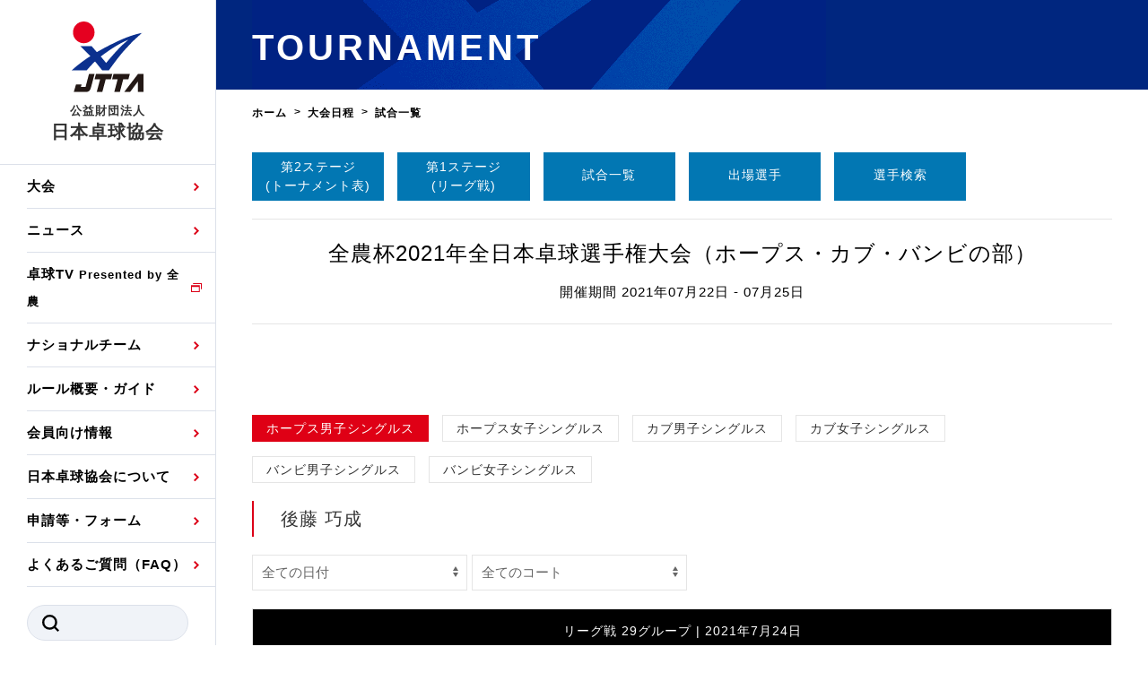

--- FILE ---
content_type: text/html; charset=UTF-8
request_url: https://jtta.or.jp/tournament/result?cd=10001&convention_event_id=1&convention_players_id=115
body_size: 34563
content:
<!DOCTYPE html>
<html lang="ja">
<head>
<meta charset="UTF-8">
<title>試合一覧 &#8211; 公益財団法人日本卓球協会</title>
<link rel="preconnect" href="https://jtta.s3-ap-northeast-1.amazonaws.com">
<link rel="shortcut icon" href="/favicon.ico" size="192x192">
<meta name='robots' content='max-image-preview:large' />
	<style>img:is([sizes="auto" i], [sizes^="auto," i]) { contain-intrinsic-size: 3000px 1500px }</style>
	<link rel='dns-prefetch' href='//cdnjs.cloudflare.com' />
<link rel='stylesheet' id='uikit-css' href='//cdnjs.cloudflare.com/ajax/libs/uikit/3.6.19/css/uikit.min.css?ver=latest' type='text/css' media='all' />
<link rel='stylesheet' id='sub-css' href='https://jtta.or.jp/assets/css/sub.css?ver=2118' type='text/css' media='all' />
<link rel='stylesheet' id='main-css' href='https://jtta.or.jp/assets/css/main.css?ver=2118' type='text/css' media='all' />
<style id='akismet-widget-style-inline-css' type='text/css'>

			.a-stats {
				--akismet-color-mid-green: #357b49;
				--akismet-color-white: #fff;
				--akismet-color-light-grey: #f6f7f7;

				max-width: 350px;
				width: auto;
			}

			.a-stats * {
				all: unset;
				box-sizing: border-box;
			}

			.a-stats strong {
				font-weight: 600;
			}

			.a-stats a.a-stats__link,
			.a-stats a.a-stats__link:visited,
			.a-stats a.a-stats__link:active {
				background: var(--akismet-color-mid-green);
				border: none;
				box-shadow: none;
				border-radius: 8px;
				color: var(--akismet-color-white);
				cursor: pointer;
				display: block;
				font-family: -apple-system, BlinkMacSystemFont, 'Segoe UI', 'Roboto', 'Oxygen-Sans', 'Ubuntu', 'Cantarell', 'Helvetica Neue', sans-serif;
				font-weight: 500;
				padding: 12px;
				text-align: center;
				text-decoration: none;
				transition: all 0.2s ease;
			}

			/* Extra specificity to deal with TwentyTwentyOne focus style */
			.widget .a-stats a.a-stats__link:focus {
				background: var(--akismet-color-mid-green);
				color: var(--akismet-color-white);
				text-decoration: none;
			}

			.a-stats a.a-stats__link:hover {
				filter: brightness(110%);
				box-shadow: 0 4px 12px rgba(0, 0, 0, 0.06), 0 0 2px rgba(0, 0, 0, 0.16);
			}

			.a-stats .count {
				color: var(--akismet-color-white);
				display: block;
				font-size: 1.5em;
				line-height: 1.4;
				padding: 0 13px;
				white-space: nowrap;
			}
		
</style>
<script type="text/javascript" src="//cdnjs.cloudflare.com/ajax/libs/jquery/3.4.1/jquery.min.js?ver=latest" id="jquery-js"></script>
<script type="text/javascript" src="//cdnjs.cloudflare.com/ajax/libs/uikit/3.6.19/js/uikit.min.js?ver=latest" id="uikit-js"></script>
<meta name="viewport" content="width=device-width, initial-scale=1">
<meta name="theme-color" content="#001B5C">
<meta name="description" content="公益財団法人 日本卓球協会のウェブサイトです。">
<meta name="author" content="公益財団法人日本卓球協会">
<meta name="twitter:card" content="summary_large_image">
<meta name="twitter:site" content="@jtta_official">
<meta name="twitter:creator" content="@jtta_official">
<meta name="twitter:domain" content="jtta.or.jp">
<meta name="twitter:title" content="試合一覧">
<meta name="twitter:url" content="https://jtta.or.jp/">
<meta name="twitter:image" content="https://jtta.s3-ap-northeast-1.amazonaws.com/img/jtta_logo.png">
<meta property="article:publisher" content="https://www.facebook.com/jttainfo/">
<meta property="og:title" content="試合一覧">
<meta property="og:description" content="公益財団法人 日本卓球協会のウェブサイトです。">
<meta property="og:locale" content="ja_JP">
<meta property="og:site_name" content="公益財団法人日本卓球協会">
<meta property="og:type" content="article">
<meta property="og:url" content="https://jtta.or.jp/">
<meta property="og:image" content="https://jtta.s3-ap-northeast-1.amazonaws.com/img/jtta_logo.png">
<!-- Global site tag (gtag.js) - Google Analytics -->
<script async src="https://www.googletagmanager.com/gtag/js?id=UA-75255013-1"></script>
<script>
  window.dataLayer = window.dataLayer || [];
  function gtag(){dataLayer.push(arguments);}
  gtag('js', new Date());
  gtag('config', 'UA-75255013-1');
</script>
<!-- Google tag (gtag.js) -->
<script async src="https://www.googletagmanager.com/gtag/js?id=G-Y61Z50EFXY"></script>
<script>
  window.dataLayer = window.dataLayer || [];
  function gtag(){dataLayer.push(arguments);}
  gtag('js', new Date());
  gtag('config', 'G-Y61Z50EFXY');
</script><script async src="https://securepubads.g.doubleclick.net/tag/js/gpt.js"></script>
<script>
  window.googletag = window.googletag || {cmd: []};
  googletag.cmd.push(function() {
    googletag.defineSlot('/266177102/JTTA_PC_COMMON_Rectangle', [[300, 250], [338, 280]], 'div-gpt-ad-1639040572148-0').addService(googletag.pubads());
    googletag.defineSlot('/266177102/JTTA_PC_COMMON_Rectangle2', [[300, 600], [336, 280], [300, 250]], 'div-gpt-ad-1639040506943-0').addService(googletag.pubads());
//     googletag.defineSlot('/266177102/JTTA_PC_COMMON_970x250', [970, 250], 'div-gpt-ad-1639040629603-0').addService(googletag.pubads());
    googletag.defineSlot('/266177102/JTTA_PC_COMMON_300x250_1', [300, 250], 'div-gpt-ad-1639372962023-0').addService(googletag.pubads());
    googletag.defineSlot('/266177102/JTTA_PC_COMMON_300x250_2', [300, 250], 'div-gpt-ad-1639373082352-0').addService(googletag.pubads());
//     googletag.defineSlot('/266177102/JTTA_PC_TOUR_FOOTER_728x90', [728, 90], 'div-gpt-ad-1639040752720-0').addService(googletag.pubads());
    googletag.defineSlot('/266177102/JTTA_SP_TOUR_TOP_320x100', [320, 100], 'div-gpt-ad-1639039854067-0').addService(googletag.pubads());
//     googletag.defineSlot('/266177102/JTTA_SP_article_Rectangle', [[336, 280], [300, 250]], 'div-gpt-ad-1639040210895-0').addService(googletag.pubads());
    googletag.defineSlot('/266177102/JTTA_SP_article_Rectangle2', [[336, 280], [300, 250]], 'div-gpt-ad-1639040311004-0').addService(googletag.pubads());
    googletag.defineSlot('/266177102/JTTA_SP_article_Rectangle3', [[336, 280], [300, 250]], 'div-gpt-ad-1639040238215-0').addService(googletag.pubads());
    googletag.defineSlot('/266177102/JTTA_PC_COMMON_970x250', [970, 250], 'div-gpt-ad-1658964177537-0').addService(googletag.pubads());
    googletag.defineSlot('/266177102/JTTA_PC_TOUR_FOOTER_728x90', [728, 90], 'div-gpt-ad-1658935178730-0').addService(googletag.pubads());
    googletag.defineSlot('/266177102/JTTA_SP_TOUR_TOP_320x100', [320, 100], 'div-gpt-ad-1658934189904-0').addService(googletag.pubads());
    googletag.defineSlot('/266177102/JTTA_SP_article_Rectangle', [[300, 250], [336, 280]], 'div-gpt-ad-1658934431343-0').addService(googletag.pubads());
    googletag.pubads().enableSingleRequest();
    googletag.pubads().collapseEmptyDivs();
    googletag.enableServices();
  });
</script><script data-ad-client="ca-pub-4685664546106741" async src="https://pagead2.googlesyndication.com/pagead/js/adsbygoogle.js"></script>
</head>
<body>
  <header class="strHeader">
  <div class="__inner">
    <div class="__scroll">
      <h1 class="headerLogo"><a href="/" class="uk-link-toggle">
        <span class="__logo"><img src="/assets/img/common/header-logo.svg" alt="公益財団法人 日本卓球協会"></span>
        <span class="__text"><small>公益財団法人</small><br>日本卓球協会</span></a></h1>

      <div class="headerMenuBtn">
        <a><span>MENU</span></a>
      </div>

      <div class="headerUtility">
        <div class="headerNavi">
          <nav class="navGlobal">
            <ul class="__list">
              <li><a href="/tournament/schedule">大会</a>
                <div class="navGlobalDrop">
                  <ul class="__list">
                    <li><a href="/tournament/schedule">日程</a></li>
                    <!-- <li><a href="/tournament/flash">試合速報</a></li> -->
                    <li><a>公式記録</a>
                      <ul class="__list2">
                        <li><a href="/tournament/ranking">国内ランキング</a></li>
                        <li><a href="/tournament/record">公式大会優勝記録</a></li>
                      </ul></li>
                  </ul>
                </div>
              </li>
              <li><a href="/news">ニュース</a>
                <div class="navGlobalDrop">
                  <ul class="__list">
                    <li><a href="/news/category/tournament">大会・試合</a></li>
                    <li><a href="/news/category/representation">日本代表</a></li>
                    <li><a href="/news/category/special">特集</a></li>
                    <li><a href="/news/category/media">TV・メディア情報</a></li>
                    <li><a href="/news/category/news">お知らせ</a></li>
                    <li><a href="/news/category/press">プレスリリース</a></li>
					<li><a href="/news/category/athletes">競技者(パスウェイ)・審判</a></li>
                    <li><a href="/news/category/others">その他</a></li>
                  </ul>
                </div>
              </li>
              <li><a href="https://tttv.jp/" target="_blank" rel="noopener">卓球TV<font size="2"> Presented by 全農</font></a></li>
              <li><a>ナショナルチーム</a>
                <div class="navGlobalDrop">
                  <ul class="__list">
                    <li><a href="/national/mens">男子ナショナルチーム選手・候補</a></li>
                    <li><a href="/national/womens">女子ナショナルチーム選手・候補</a></li>
                    <!--<li><a href="/national/mens-j">男子ジュニアナショナルチーム選手</a></li>
                    <li><a href="/national/womens-j">女子ジュニアナショナルチーム選手</a></li>
                    <li><a href="/national/mens-h">男子ホープスナショナルチーム選手</a></li>
                    <li><a href="/national/womens-h">女子ホープスナショナルチーム選手</a></li>-->
                    <li><a href="/national/mens-r">男子世界ランキング</a></li>
                    <li><a href="/national/womens-r">女子世界ランキング</a></li>
                    <li><a href="/national/selection">各種選考基準</a></li>
                    <li><a href="/national/staff">強化スタッフ</a></li>
                  </ul>
                </div>
              </li>
              <li><a>ルール概要・ガイド</a>
                <div class="navGlobalDrop">
                  <ul class="__list">
                    <!--<li><a href="/beginners">ビギナーズガイド</a></li>-->
                    <li><a href="/rule">卓球の基本的なルール</a></li>
                    <li><a href="/laws">競技規則</a></li>
                    <li><a href="/guide">観戦ガイド</a></li>
                    <li><a href="/glossary-sort50">卓球用語集</a></li>
					  <li><a href="/eiyokaruta">スポーツ栄養カルタ</a></li>
                  </ul>
                </div>
              </li>
              <li><a>会員向け情報</a>
                <div class="navGlobalDrop">
                  <ul class="__list">
                    <li><a href="/registration">協会会員登録</a>
						<ul class="__list2">
							<li><a href="/zekken">ゼッケンについて</a></li>
						</ul></li>
                    <li><a href="/training">競技者育成事業</a></li>
                    <li><a href="/referee">審判</a></li>
					<li><a href="https://jtta-shidou.jp/" target="_blank" rel="noopener">指導者</a></li>
                    <li><a href="/official">公認資格者名簿</a></li>
                    <li><a href="/official-products">公認品一覧</a></li>
                    <li><a href="/official-makers">公認メーカー一覧</a></li>
                    <li><a>委員会</a>
                      <ul class="__list2">
                        <li><a href="https://jtta-shidou.jp/" target="_blank" rel="noopener">指導者養成委員会</a></li>
                        <li><a href="https://jtta-shidou.jp/column_cat/競技者" target="_blank" rel="noopener">競技者育成委員会</a></li>
                        <li><a href="https://jtta-shidou.jp/news/category/医科学" target="_blank" rel="noopener">スポーツ医・科学委員会</a></li>
                        <li><a href="https://jtta-shidou.jp/news/category/anti-doping" target="_blank" rel="noopener">アンチ・ドーピング委員会</a></li>
                      </ul></li>
                  </ul>
                </div>
              </li>
              <li><a>日本卓球協会について</a>
                <div class="navGlobalDrop">
                  <ul class="__list">
                    <li><a href="/mission">卓球協会のミッション</a></li>
                    <li><a href="/greeting">会長あいさつ</a></li>
                    <li><a href="/officer">役員委員</a></li>
                    <li><a href="/history">沿革・組織図</a></li>
                    <li><a href="/activity">取り組み・活動</a></li>
                    <li><a href="/related">関連団体代表委員など</a></li>
                    <li><a href="/regulations">規程・お見舞い制度</a></li>
                    <li><a href="/handbook">ハンドブックデータ</a></li>
                    <li><a href="/plan">事業計画・事業報告</a></li>
                    <li><a href="/finance">財務諸表等</a></li>
                    <li><a href="/governance">JTTAスポーツ団体ガバナンスコード</a></li>
                    <li><a href="/report">理事会報告</a></li>
                    <li><a href="/grant">スポーツ振興くじ助成事業等</a></li>
                    <li><a href="/member-organization">加盟団体一覧</a></li>
                    <li><a href="/members">加盟団体登録人数</a></li>
                    <li><a href="/related-organizations">関連組織一覧</a></li>
                    <li><a href="/shop">販売品一覧</a></li>
                  </ul>
                </div>
              </li>
              <li><a>申請等・フォーム</a>
                <div class="navGlobalDrop">
                  <ul class="__list">
                    <li><a href="/tournament/exchange">国際交流届申込みフォーム</a></li>
					  <li><a href="/international-application">国際大会自主参加申請</a></li>
					  <li><a href="/wear-adapplication">競技ウエア広告申請</a></li>
					  <li><a href="/wear-nameapplication">競技ウエアチーム名申請</a></li>
                    <li><a href="https://forms.office.com/r/FM72NsKJc6" target="_blank" rel="noopener">日本卓球ルールのお問い合わせ</a></li>
                    <li><a href="https://forms.office.com/pages/responsepage.aspx?id=EUdGGMuuH0yQTHRG3qctNFIAuRuyE1xMgGlS8w83BgFUMzk1RVk4QkhVMzNCNzlVREw0REtQUDExSS4u" target="_blank" rel="noopener">審判員ネームプレート制作申込</a></li>
                  </ul>
                </div>
              </li>
		 <li><a href="/faq">よくあるご質問（FAQ）</a></li>
            </ul>
          </nav>

          <ul class="headerList">
          </ul>

<form class="headerSearch" action="/" method="get">
	<input type="text" class="__input" name="s" value="" required="required" maxlength="20">
	<button type="submit" class="__button">
		<img src="/assets/img/common/icon-search-1.svg" alt="SEARCH">
	</button>
</form>
        </div>
        <div class="listSns">
          <li><a href="https://www.instagram.com/jtta_official/" target="_blank" rel="noopener"><img src="/assets/img/common/icon-sns-instagram-3.svg" alt="Instagram"></a></li>
          <li><a href="https://twitter.com/jtta_official" target="_blank" rel="noopener"><img src="/img/xlogo-black.png" alt="X" width="15"></a></li>
          <li><a href="https://www.facebook.com/jttainfo/" target="_blank" rel="noopener"><img src="/assets/img/common/icon-sns-facebook-3.svg" alt="Facebook"></a></li>
          <!-- <li><a href="#" target="_blank" rel="noopener"><img src="/assets/img/common/icon-sns-youtube-3.svg" alt="YouTube"></a></li> -->
        </div>
      </div>
    </div>
  </div>
</header><div class="strContent"><script type="text/javascript">
$(function() {//日付、コートの絞り込みに使用
	var current_url = window.location.href;
	home_url = current_url.replace(/\?.*$/,"");
    $('select').change(function() {
    	var selector_day = $("select[name='selector_day']")?.val();
    	var selector_court = $("select[name='selector_court']")?.val();
    	convention_id = getParam('cd');
    	convention_event_id = getParam('convention_event_id');
    	param = "?cd=" + convention_id;
    	if ( convention_event_id != null ) {
    		param = param + "&convention_event_id=" + convention_event_id;
    	}
    	if ( selector_day != 0 && selector_day != undefined ) {
    		param = param + "&selector_day=" + selector_day;
    	}
    	if ( selector_court != 0 && selector_court != undefined ) {
    		param = param + "&selector_court=" + selector_court;
    	}
    	location.href = home_url + param;
    });
});
function getParam(name) {
    url = window.location.href;
    name = name.replace(/[\[\]]/g, "\\$&");
    var regex = new RegExp("[?&]" + name + "(=([^&#]*)|&|#|$)"),
        results = regex.exec(url);
    if (!results) return null;
    if (!results[2]) return '';
    return decodeURIComponent(results[2].replace(/\+/g, " "));
}
</script>
<div class="headPage"><span class="__text">TOURNAMENT</span></div>

<main class="strMain">

<div class="navPath uk-margin-small-top uk-margin-bottom" itemscope itemtype="http://data-vocabulary.org/Breadcrumb">
<ol class="__list">
    <li><a href="/" itemprop="url"><span itemprop="title">ホーム</span></a></li>

				<li><a href="/tournament/schedule" itemprop="url"><span itemprop="title">大会日程</span></a></li>
			<li><span itemprop="title"><em>
		試合一覧	</em></span></li>
	</ol>
</div>

<div class="uk-container">

<div class="uk-child-width-expand" uk-grid>

<div class="uk-text-left"><!-- left/ -->


<section class="uk-margin-large-bottom">

<div class="uk-grid-small uk-grid-match uk-child-width-1-2 uk-child-width-1-6@s uk-margin-small-top" uk-grid>
	<div>
		<a class="uk-button uk-button-jtta2  uk-text-small button-no-padding" href="/tournament/draw?cd=10001">第2ステージ<br>(トーナメント表)</a>
	</div>
	<div>
		<a class="uk-button uk-button-jtta2  uk-text-small button-no-padding" href="/tournament/league?cd=10001">第1ステージ<br>(リーグ戦)</a>
	</div>
	<div>
		<a class="uk-button uk-button-jtta2 button-vertical-padding" href="/tournament/result?cd=10001">試合一覧</a>
	</div>
	<div>
		<a class="uk-button uk-button-jtta2 button-vertical-padding" href="/tournament/player?cd=10001">出場選手</a>
	</div>
	<div>
		<a class="uk-button uk-button-jtta2 button-vertical-padding" href="/tournament/search?cd=10001">選手検索</a>
	</div>
</div>
<hr>
<p class="uk-text-center uk-text-lead uk-margin-small"><a href="https://jtta.or.jp/tour/777"  >全農杯2021年全日本卓球選手権大会（ホープス・カブ・バンビの部）</a></p>
<p class="uk-text-center uk-margin-small">開催期間 2021年07月22日 - 07月25日</p>

<hr>
<section class="uk-section uk-section-small banner u-pc-only">
<!-- /266177102/JTTA_PC_COMMON_970x250 -->
<div id='div-gpt-ad-1658964177537-0' style='min-width: 970px; min-height: 250px;'>
  <script>
    googletag.cmd.push(function() { googletag.display('div-gpt-ad-1658964177537-0'); });
  </script>
</div>
</section>
<section class="uk-section uk-section-small banner u-sp-only">
<!-- /266177102/JTTA_SP_TOUR_TOP_320x100 -->
<div id='div-gpt-ad-1658934189904-0' style='min-width: 320px; min-height: 100px;'>
  <script>
    googletag.cmd.push(function() { googletag.display('div-gpt-ad-1658934189904-0'); });
  </script>
</div>
</section>

<div class="uk-grid-small" uk-grid><!-- category -->
<div><a class="uk-button uk-button-jtta uk-button-small" href="/tournament/result?cd=10001&convention_event_id=1">ホープス男子シングルス</a></div><div><a class="uk-button uk-button-default uk-button-small" href="/tournament/result?cd=10001&convention_event_id=2">ホープス女子シングルス</a></div><div><a class="uk-button uk-button-default uk-button-small" href="/tournament/result?cd=10001&convention_event_id=3">カブ男子シングルス</a></div><div><a class="uk-button uk-button-default uk-button-small" href="/tournament/result?cd=10001&convention_event_id=4">カブ女子シングルス</a></div><div><a class="uk-button uk-button-default uk-button-small" href="/tournament/result?cd=10001&convention_event_id=5">バンビ男子シングルス</a></div><div><a class="uk-button uk-button-default uk-button-small" href="/tournament/result?cd=10001&convention_event_id=6">バンビ女子シングルス</a></div></div><!-- /category -->

<h3 class="headH3 uk-margin-top"><span class="__text">後藤  巧成</span></h3>
<div id="result" class="uk-margin">




<div class="uk-child-width-1-1 uk-child-width-1-1@s">
	<select class="uk-select uk-width-1-4" name="selector_day">
		<option value="0" >全ての日付</option>
<option value="20210724" >7月24日</option><option value="20210725" >7月25日</option>	</select>
        	<select class="uk-select uk-width-1-4" name="selector_court">
    		<option value="0" >全てのコート</option>
    <option value="1" >1コート</option><option value="1,2" >1,2コート</option><option value="13" >13コート</option><option value="2" >2コート</option><option value="2,3" >2,3コート</option><option value="3" >3コート</option><option value="3,4" >3,4コート</option><option value="4" >4コート</option><option value="5" >5コート</option><option value="5,6" >5,6コート</option><option value="6" >6コート</option><option value="6,7" >6,7コート</option><option value="7" >7コート</option><option value="7,8" >7,8コート</option><option value="8" >8コート</option><option value="9,10" >9,10コート</option>    	</select>
    </div>

<div class="uk-overflow-auto uk-margin"><table class="uk-table uk-table-striped uk-table-divider uk-table-small">
	<thead>
		<tr>
			<th colspan="5" class="uk-text-center">
リーグ戦 29グループ | 2021年7月24日			</th>
		</tr>
	</thead>
	<tbody>
		<tr>
			<td class="uk-text-nowrap uk-table-expand">
<a href="/tournament/result?cd=10001&convention_event_id=1&convention_players_id=114">花谷  秀志【Ｋ＆Ｍジュニア(埼玉)】</a>			</td>
<td class="uk-text-center setwin">11</td><td class="uk-text-center setwin">11</td><td class="uk-text-center"></td><td class="uk-width-small uk-text-center gamewin">2</td>		</tr>
		<tr>
			<td class="uk-text-nowrap uk-table-expand">
<a href="/tournament/result?cd=10001&convention_event_id=1&convention_players_id=115">後藤  巧成【やくわクラブ(山形)】</a>			</td>
<td class="uk-text-center">3</td><td class="uk-text-center">5</td><td class="uk-text-center"></td><td class="uk-width-small uk-text-center">0</td>		</tr>
	</tbody>
</table></div>
<div class="uk-overflow-auto uk-margin"><table class="uk-table uk-table-striped uk-table-divider uk-table-small">
	<thead>
		<tr>
			<th colspan="5" class="uk-text-center">
リーグ戦 29グループ | 2021年7月24日			</th>
		</tr>
	</thead>
	<tbody>
		<tr>
			<td class="uk-text-nowrap uk-table-expand">
<a href="/tournament/result?cd=10001&convention_event_id=1&convention_players_id=113">浜田  開世【ＭＴＣ鳥取(鳥取)】</a>			</td>
<td class="uk-text-center">9</td><td class="uk-text-center">8</td><td class="uk-text-center"></td><td class="uk-width-small uk-text-center">0</td>		</tr>
		<tr>
			<td class="uk-text-nowrap uk-table-expand">
<a href="/tournament/result?cd=10001&convention_event_id=1&convention_players_id=115">後藤  巧成【やくわクラブ(山形)】</a>			</td>
<td class="uk-text-center setwin">11</td><td class="uk-text-center setwin">11</td><td class="uk-text-center"></td><td class="uk-width-small uk-text-center gamewin">2</td>		</tr>
	</tbody>
</table></div>
<div class="uk-overflow-auto uk-margin"><table class="uk-table uk-table-striped uk-table-divider uk-table-small">
	<thead>
		<tr>
			<th colspan="5" class="uk-text-center">
リーグ戦 29グループ | 2021年7月24日			</th>
		</tr>
	</thead>
	<tbody>
		<tr>
			<td class="uk-text-nowrap uk-table-expand">
<a href="/tournament/result?cd=10001&convention_event_id=1&convention_players_id=112">浅里  巧真【Ｃｒｏｓｓｏｖｅｒ(滋賀)】</a>			</td>
<td class="uk-text-center setwin">11</td><td class="uk-text-center setwin">11</td><td class="uk-text-center"></td><td class="uk-width-small uk-text-center gamewin">2</td>		</tr>
		<tr>
			<td class="uk-text-nowrap uk-table-expand">
<a href="/tournament/result?cd=10001&convention_event_id=1&convention_players_id=115">後藤  巧成【やくわクラブ(山形)】</a>			</td>
<td class="uk-text-center">4</td><td class="uk-text-center">3</td><td class="uk-text-center"></td><td class="uk-width-small uk-text-center">0</td>		</tr>
	</tbody>
</table></div>

</div><!-- /#result -->

</section>

<section class="uk-section uk-section-small banner u-pc-only">
<!-- /266177102/JTTA_PC_TOUR_FOOTER_728x90 -->
<div id='div-gpt-ad-1658935178730-0' style='min-width: 728px; min-height: 90px;'>
  <script>
    googletag.cmd.push(function() { googletag.display('div-gpt-ad-1658935178730-0'); });
  </script>
</div>
</section>
<section class="uk-section uk-section-small banner u-sp-only">
<!-- /266177102/JTTA_SP_article_Rectangle -->
<div id='div-gpt-ad-1658934431343-0' style='min-width: 300px; min-height: 250px;'>
  <script>
    googletag.cmd.push(function() { googletag.display('div-gpt-ad-1658934431343-0'); });
  </script>
</div>
</section>

</div><!-- /left -->


</div><!-- /.uk-grid -->

</div><!-- /.uk-container -->

</main>
<footer class="strFooter">
  <div class="__inner">
    <div class="footerTop">
      <div class="footerLogo"><a href="/" class="uk-link-toggle">
        <img src="/assets/img/common/footer-logo.svg">
        <span class="__text">公益財団法人 日本卓球協会</span>
      </a></div>
      <div class="footerSns">
        <span class="__label">SNS公式アカウント</span>
        <div class="listSns">
          <li><a href="https://www.instagram.com/jtta_official/" target="_blank" rel="noopener"><img src="/assets/img/common/icon-sns-instagram-2.svg" alt="Instagram"></a></li>
          <li><a href="https://twitter.com/jtta_official" target="_blank" rel="noopener"><img src="/img/xlogo-white.png" alt="X" width="15"></a></li>
          <li><a href="https://www.facebook.com/jttainfo/" target="_blank" rel="noopener"><img src="/assets/img/common/icon-sns-facebook-2.svg" alt="Facebook"></a></li>
          <!-- <li><a href="#" target="_blank" rel="noopener"><img src="/assets/img/common/icon-sns-youtube-2.svg" alt="YouTube"></a></li> -->
        </div>
      </div>
    </div>

    <div class="footer2nd">
      <div class="footerSitemap">
        <div class="__item">
          <div class="__head"><a href="/tournament/schedule">大会</a></div>
          <ul class="__list">
            <li><a href="/tournament/schedule">日程</a></li>
            <!-- <li><a href="/tournament/flash">試合速報</a></li> -->
            <li><a>公式記録</a>
              <ul class="__list2">
                <li><a href="/tournament/ranking">国内ランキング</a></li>
                <li><a href="/tournament/record">公式大会優勝記録</a></li>
              </ul>
            </li>
          </ul>
          <div class="__head"><a href="/news">ニュース</a></div>
          <ul class="__list">
			<li><a href="/news/category/tournament">大会・試合</a></li>
            <li><a href="/news/category/representation">日本代表</a></li>
			<li><a href="/news/category/special">特集</a></li>
 			<li><a href="/news/category/media">TV・メディア情報</a></li>
            <li><a href="/news/category/news">お知らせ</a></li>
            <li><a href="/news/category/press">プレスリリース</a></li>
            <li><a href="/news/category/athletes">競技者・審判</a></li>
            <li><a href="/news/category/others">その他</a></li>
          </ul>
        </div>

        <div class="__item">
          <div class="__head"><a href="https://tttv.jp/" target="_blank" rel="noopener">卓球TV<img src="/assets/img/common/icon-target-brank.svg" class="iconBlank"></a></div>
          <div class="__head"><a>ナショナルチーム</a></div>
          <ul class="__list">
            <li><a href="/national/mens">男子ナショナルチーム選手・候補</a></li>
            <li><a href="/national/womens">女子ナショナルチーム選手・候補</a></li>
            <!--<li><a href="/national/mens-j">男子ジュニアナショナルチーム選手・候補</a></li>
            <li><a href="/national/womens-j">女子ジュニアナショナルチーム選手・候補</a></li>
            <li><a href="/national/mens-h">男子ホープスナショナルチーム選手・候補</a></li>
            <li><a href="/national/womens-h">女子ホープスナショナルチーム選手・候補</a></li>-->
            <li><a href="/national/mens-r">男子世界ランキング</a></li>
            <li><a href="/national/womens-r">女子世界ランキング</a></li>
            <li><a href="/national/selection">各種選考基準</a></li>
            <li><a href="/national/staff">強化スタッフ</a></li>
          </ul>
          <div class="__head"><a>ルール・ガイド</a></div>
          <ul class="__list">
			<!--<li><a href="/beginners">ビギナーズガイド</a></li>-->
			<li><a href="/rule">卓球の基本的なルール</a></li>
			<li><a href="/guide">観戦ガイド</a></li>
			<li><a href="/glossary">卓球用語集</a></li>
          </ul>
        </div>

        <div class="__item">
          <div class="__head"><a>会員向け情報</a></div>
          <ul class="__list">
			<li><a href="/registration">協会会員登録</a></li>
            <li><a href="/training">競技者育成事業</a></li>
            <li><a href="/exchange">国際交流</a>
              <ul class="__list2">
				<li><a href="/tournament/exchange">国際交流届申込みフォーム</a></li>
              </ul></li>
            <li><a href="/laws">競技規則</a></li>
            <li><a href="/referee">審判</a></li>
            <li><a href="/official">公認資格者名簿</a></li>
            <li><a href="/official-products">公認品一覧</a></li>
            <li><a href="/official-makers">公認メーカー一覧</a></li>
          </ul>
          <ul class="__list">
            <li><a>委員会</a>
              <ul class="__list2">
				<li><a href="https://jtta-shidou.jp/" target="_blank" rel="noopener">指導者養成委員会</a></li>
				<li><a href="https://jtta-shidou.jp/column_cat/競技者" target="_blank" rel="noopener">競技者育成委員会</a></li>
                <li><a href="https://jtta-shidou.jp/column_cat/卓球：医・科学コラム" target="_blank" rel="noopener">スポーツ医・科学委員会</a></li>
                <li><a href="https://jtta-shidou.jp/news/category/anti-doping" target="_blank" rel="noopener">アンチ・ドーピング委員会</a></li>
              </ul></li>
          </ul>
          <ul class="__list">
            <li><a href="/faq">FAQ</a></li>
          </ul>
        </div>

        <div class="__item">
          <div class="__head"><a>日本卓球協会について</a></div>
          <ul class="__list">
			<li><a href="/mission">卓球協会のミッション</a></li>
            <li><a href="/greeting">会長あいさつ</a></li>
            <li><a href="/officer">役員委員</a></li>
            <li><a href="/history">沿革・組織図</a></li>
            <li><a href="/activity">取り組み・活動</a></li>
            <li><a href="/related">関連団体代表委員など</a></li>
            <li><a href="/regulations">規程・お見舞い制度</a></li>
            <li><a href="/plan">事業計画</a></li>
            <li><a href="/finance">財務諸表等</a></li>
            <li><a href="/governance">JTTAスポーツ団体ガバナンスコード</a></li>
            <li><a href="/report">理事会報告</a></li>
            <li><a href="/grant">スポーツ振興くじ助成事業等</a></li>
            <li><a href="/member-organization">加盟団体一覧</a></li>
            <li><a href="/members">加盟団体登録人数</a></li>
            <li><a href="/related-organizations">関連組織一覧</a></li>
            <li><a href="/shop">販売品一覧</a></li>
          </ul>
        </div>
      </div>
    </div>

    <div class="footerBottom">
      <div class="footerUtility">
        <ul class="__list">
          <li><a href="/terms">利用規約</a></li>
          <!--<li><a href="/privacy">個人情報保護方針</a></li>-->
          <li><a href="/privacy-policy">プライバシーポリシー</a></li>
          <!--<li><a href="/media">メディア・報道関係</a></li>-->
        </ul>
      </div>
      <div class="footerUtility">
        <ul class="__list">
          <li><br><small>公益財団法人　日本卓球協会<br>〒160-0013 東京都新宿区霞ヶ丘町4-2 Japan Sport Olympic Square<br>電話03-6721-0921 FAX 03-6721-0931</small></li>
        </ul>
      </div>

      <div class="footerCopy"><small>Copyrights(c) All rights reserved Japan Table Tennis Association.</small></div>
    </div>

  </div>
</footer>

</div><!-- /.strContent -->

<script type="speculationrules">
{"prefetch":[{"source":"document","where":{"and":[{"href_matches":"\/*"},{"not":{"href_matches":["\/wp-*.php","\/wp-admin\/*","\/wp-content\/uploads\/*","\/wp-content\/*","\/wp-content\/plugins\/*","\/wp-content\/themes\/v2021\/*","\/*\\?(.+)"]}},{"not":{"selector_matches":"a[rel~=\"nofollow\"]"}},{"not":{"selector_matches":".no-prefetch, .no-prefetch a"}}]},"eagerness":"conservative"}]}
</script>
<script type="text/javascript" src="https://jtta.or.jp/assets/js/slick.min.js?ver=latest" id="slick-js"></script>
<script type="text/javascript" src="https://jtta.or.jp/assets/js/jquery.waypoints.min.js?ver=latest" id="waypoints-js"></script>
<script type="text/javascript" src="https://jtta.or.jp/assets/js/main.js?ver=latest" id="main-js"></script>
</body>
</html>

--- FILE ---
content_type: text/html; charset=utf-8
request_url: https://www.google.com/recaptcha/api2/aframe
body_size: 265
content:
<!DOCTYPE HTML><html><head><meta http-equiv="content-type" content="text/html; charset=UTF-8"></head><body><script nonce="FrXH79vyNAHHSumEIAmsiw">/** Anti-fraud and anti-abuse applications only. See google.com/recaptcha */ try{var clients={'sodar':'https://pagead2.googlesyndication.com/pagead/sodar?'};window.addEventListener("message",function(a){try{if(a.source===window.parent){var b=JSON.parse(a.data);var c=clients[b['id']];if(c){var d=document.createElement('img');d.src=c+b['params']+'&rc='+(localStorage.getItem("rc::a")?sessionStorage.getItem("rc::b"):"");window.document.body.appendChild(d);sessionStorage.setItem("rc::e",parseInt(sessionStorage.getItem("rc::e")||0)+1);localStorage.setItem("rc::h",'1768987706468');}}}catch(b){}});window.parent.postMessage("_grecaptcha_ready", "*");}catch(b){}</script></body></html>